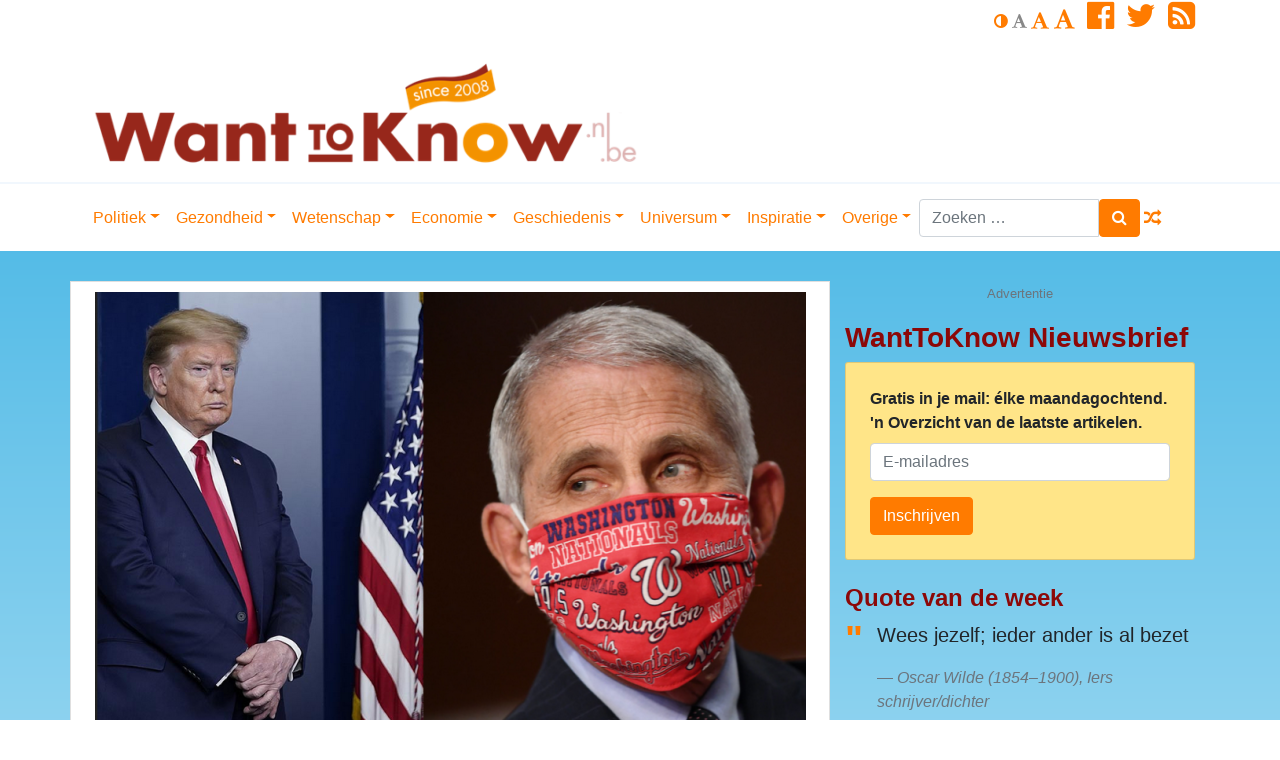

--- FILE ---
content_type: text/html; charset=utf-8
request_url: https://www.google.com/recaptcha/api2/anchor?ar=1&k=6LcFjIcUAAAAAEEvOSKvp6PxxQfJU7pQKTqlR9Je&co=aHR0cHM6Ly93d3cud2FudHRva25vdy5ubDo0NDM.&hl=en&v=PoyoqOPhxBO7pBk68S4YbpHZ&size=invisible&anchor-ms=20000&execute-ms=30000&cb=glfl7nxz2k0g
body_size: 48597
content:
<!DOCTYPE HTML><html dir="ltr" lang="en"><head><meta http-equiv="Content-Type" content="text/html; charset=UTF-8">
<meta http-equiv="X-UA-Compatible" content="IE=edge">
<title>reCAPTCHA</title>
<style type="text/css">
/* cyrillic-ext */
@font-face {
  font-family: 'Roboto';
  font-style: normal;
  font-weight: 400;
  font-stretch: 100%;
  src: url(//fonts.gstatic.com/s/roboto/v48/KFO7CnqEu92Fr1ME7kSn66aGLdTylUAMa3GUBHMdazTgWw.woff2) format('woff2');
  unicode-range: U+0460-052F, U+1C80-1C8A, U+20B4, U+2DE0-2DFF, U+A640-A69F, U+FE2E-FE2F;
}
/* cyrillic */
@font-face {
  font-family: 'Roboto';
  font-style: normal;
  font-weight: 400;
  font-stretch: 100%;
  src: url(//fonts.gstatic.com/s/roboto/v48/KFO7CnqEu92Fr1ME7kSn66aGLdTylUAMa3iUBHMdazTgWw.woff2) format('woff2');
  unicode-range: U+0301, U+0400-045F, U+0490-0491, U+04B0-04B1, U+2116;
}
/* greek-ext */
@font-face {
  font-family: 'Roboto';
  font-style: normal;
  font-weight: 400;
  font-stretch: 100%;
  src: url(//fonts.gstatic.com/s/roboto/v48/KFO7CnqEu92Fr1ME7kSn66aGLdTylUAMa3CUBHMdazTgWw.woff2) format('woff2');
  unicode-range: U+1F00-1FFF;
}
/* greek */
@font-face {
  font-family: 'Roboto';
  font-style: normal;
  font-weight: 400;
  font-stretch: 100%;
  src: url(//fonts.gstatic.com/s/roboto/v48/KFO7CnqEu92Fr1ME7kSn66aGLdTylUAMa3-UBHMdazTgWw.woff2) format('woff2');
  unicode-range: U+0370-0377, U+037A-037F, U+0384-038A, U+038C, U+038E-03A1, U+03A3-03FF;
}
/* math */
@font-face {
  font-family: 'Roboto';
  font-style: normal;
  font-weight: 400;
  font-stretch: 100%;
  src: url(//fonts.gstatic.com/s/roboto/v48/KFO7CnqEu92Fr1ME7kSn66aGLdTylUAMawCUBHMdazTgWw.woff2) format('woff2');
  unicode-range: U+0302-0303, U+0305, U+0307-0308, U+0310, U+0312, U+0315, U+031A, U+0326-0327, U+032C, U+032F-0330, U+0332-0333, U+0338, U+033A, U+0346, U+034D, U+0391-03A1, U+03A3-03A9, U+03B1-03C9, U+03D1, U+03D5-03D6, U+03F0-03F1, U+03F4-03F5, U+2016-2017, U+2034-2038, U+203C, U+2040, U+2043, U+2047, U+2050, U+2057, U+205F, U+2070-2071, U+2074-208E, U+2090-209C, U+20D0-20DC, U+20E1, U+20E5-20EF, U+2100-2112, U+2114-2115, U+2117-2121, U+2123-214F, U+2190, U+2192, U+2194-21AE, U+21B0-21E5, U+21F1-21F2, U+21F4-2211, U+2213-2214, U+2216-22FF, U+2308-230B, U+2310, U+2319, U+231C-2321, U+2336-237A, U+237C, U+2395, U+239B-23B7, U+23D0, U+23DC-23E1, U+2474-2475, U+25AF, U+25B3, U+25B7, U+25BD, U+25C1, U+25CA, U+25CC, U+25FB, U+266D-266F, U+27C0-27FF, U+2900-2AFF, U+2B0E-2B11, U+2B30-2B4C, U+2BFE, U+3030, U+FF5B, U+FF5D, U+1D400-1D7FF, U+1EE00-1EEFF;
}
/* symbols */
@font-face {
  font-family: 'Roboto';
  font-style: normal;
  font-weight: 400;
  font-stretch: 100%;
  src: url(//fonts.gstatic.com/s/roboto/v48/KFO7CnqEu92Fr1ME7kSn66aGLdTylUAMaxKUBHMdazTgWw.woff2) format('woff2');
  unicode-range: U+0001-000C, U+000E-001F, U+007F-009F, U+20DD-20E0, U+20E2-20E4, U+2150-218F, U+2190, U+2192, U+2194-2199, U+21AF, U+21E6-21F0, U+21F3, U+2218-2219, U+2299, U+22C4-22C6, U+2300-243F, U+2440-244A, U+2460-24FF, U+25A0-27BF, U+2800-28FF, U+2921-2922, U+2981, U+29BF, U+29EB, U+2B00-2BFF, U+4DC0-4DFF, U+FFF9-FFFB, U+10140-1018E, U+10190-1019C, U+101A0, U+101D0-101FD, U+102E0-102FB, U+10E60-10E7E, U+1D2C0-1D2D3, U+1D2E0-1D37F, U+1F000-1F0FF, U+1F100-1F1AD, U+1F1E6-1F1FF, U+1F30D-1F30F, U+1F315, U+1F31C, U+1F31E, U+1F320-1F32C, U+1F336, U+1F378, U+1F37D, U+1F382, U+1F393-1F39F, U+1F3A7-1F3A8, U+1F3AC-1F3AF, U+1F3C2, U+1F3C4-1F3C6, U+1F3CA-1F3CE, U+1F3D4-1F3E0, U+1F3ED, U+1F3F1-1F3F3, U+1F3F5-1F3F7, U+1F408, U+1F415, U+1F41F, U+1F426, U+1F43F, U+1F441-1F442, U+1F444, U+1F446-1F449, U+1F44C-1F44E, U+1F453, U+1F46A, U+1F47D, U+1F4A3, U+1F4B0, U+1F4B3, U+1F4B9, U+1F4BB, U+1F4BF, U+1F4C8-1F4CB, U+1F4D6, U+1F4DA, U+1F4DF, U+1F4E3-1F4E6, U+1F4EA-1F4ED, U+1F4F7, U+1F4F9-1F4FB, U+1F4FD-1F4FE, U+1F503, U+1F507-1F50B, U+1F50D, U+1F512-1F513, U+1F53E-1F54A, U+1F54F-1F5FA, U+1F610, U+1F650-1F67F, U+1F687, U+1F68D, U+1F691, U+1F694, U+1F698, U+1F6AD, U+1F6B2, U+1F6B9-1F6BA, U+1F6BC, U+1F6C6-1F6CF, U+1F6D3-1F6D7, U+1F6E0-1F6EA, U+1F6F0-1F6F3, U+1F6F7-1F6FC, U+1F700-1F7FF, U+1F800-1F80B, U+1F810-1F847, U+1F850-1F859, U+1F860-1F887, U+1F890-1F8AD, U+1F8B0-1F8BB, U+1F8C0-1F8C1, U+1F900-1F90B, U+1F93B, U+1F946, U+1F984, U+1F996, U+1F9E9, U+1FA00-1FA6F, U+1FA70-1FA7C, U+1FA80-1FA89, U+1FA8F-1FAC6, U+1FACE-1FADC, U+1FADF-1FAE9, U+1FAF0-1FAF8, U+1FB00-1FBFF;
}
/* vietnamese */
@font-face {
  font-family: 'Roboto';
  font-style: normal;
  font-weight: 400;
  font-stretch: 100%;
  src: url(//fonts.gstatic.com/s/roboto/v48/KFO7CnqEu92Fr1ME7kSn66aGLdTylUAMa3OUBHMdazTgWw.woff2) format('woff2');
  unicode-range: U+0102-0103, U+0110-0111, U+0128-0129, U+0168-0169, U+01A0-01A1, U+01AF-01B0, U+0300-0301, U+0303-0304, U+0308-0309, U+0323, U+0329, U+1EA0-1EF9, U+20AB;
}
/* latin-ext */
@font-face {
  font-family: 'Roboto';
  font-style: normal;
  font-weight: 400;
  font-stretch: 100%;
  src: url(//fonts.gstatic.com/s/roboto/v48/KFO7CnqEu92Fr1ME7kSn66aGLdTylUAMa3KUBHMdazTgWw.woff2) format('woff2');
  unicode-range: U+0100-02BA, U+02BD-02C5, U+02C7-02CC, U+02CE-02D7, U+02DD-02FF, U+0304, U+0308, U+0329, U+1D00-1DBF, U+1E00-1E9F, U+1EF2-1EFF, U+2020, U+20A0-20AB, U+20AD-20C0, U+2113, U+2C60-2C7F, U+A720-A7FF;
}
/* latin */
@font-face {
  font-family: 'Roboto';
  font-style: normal;
  font-weight: 400;
  font-stretch: 100%;
  src: url(//fonts.gstatic.com/s/roboto/v48/KFO7CnqEu92Fr1ME7kSn66aGLdTylUAMa3yUBHMdazQ.woff2) format('woff2');
  unicode-range: U+0000-00FF, U+0131, U+0152-0153, U+02BB-02BC, U+02C6, U+02DA, U+02DC, U+0304, U+0308, U+0329, U+2000-206F, U+20AC, U+2122, U+2191, U+2193, U+2212, U+2215, U+FEFF, U+FFFD;
}
/* cyrillic-ext */
@font-face {
  font-family: 'Roboto';
  font-style: normal;
  font-weight: 500;
  font-stretch: 100%;
  src: url(//fonts.gstatic.com/s/roboto/v48/KFO7CnqEu92Fr1ME7kSn66aGLdTylUAMa3GUBHMdazTgWw.woff2) format('woff2');
  unicode-range: U+0460-052F, U+1C80-1C8A, U+20B4, U+2DE0-2DFF, U+A640-A69F, U+FE2E-FE2F;
}
/* cyrillic */
@font-face {
  font-family: 'Roboto';
  font-style: normal;
  font-weight: 500;
  font-stretch: 100%;
  src: url(//fonts.gstatic.com/s/roboto/v48/KFO7CnqEu92Fr1ME7kSn66aGLdTylUAMa3iUBHMdazTgWw.woff2) format('woff2');
  unicode-range: U+0301, U+0400-045F, U+0490-0491, U+04B0-04B1, U+2116;
}
/* greek-ext */
@font-face {
  font-family: 'Roboto';
  font-style: normal;
  font-weight: 500;
  font-stretch: 100%;
  src: url(//fonts.gstatic.com/s/roboto/v48/KFO7CnqEu92Fr1ME7kSn66aGLdTylUAMa3CUBHMdazTgWw.woff2) format('woff2');
  unicode-range: U+1F00-1FFF;
}
/* greek */
@font-face {
  font-family: 'Roboto';
  font-style: normal;
  font-weight: 500;
  font-stretch: 100%;
  src: url(//fonts.gstatic.com/s/roboto/v48/KFO7CnqEu92Fr1ME7kSn66aGLdTylUAMa3-UBHMdazTgWw.woff2) format('woff2');
  unicode-range: U+0370-0377, U+037A-037F, U+0384-038A, U+038C, U+038E-03A1, U+03A3-03FF;
}
/* math */
@font-face {
  font-family: 'Roboto';
  font-style: normal;
  font-weight: 500;
  font-stretch: 100%;
  src: url(//fonts.gstatic.com/s/roboto/v48/KFO7CnqEu92Fr1ME7kSn66aGLdTylUAMawCUBHMdazTgWw.woff2) format('woff2');
  unicode-range: U+0302-0303, U+0305, U+0307-0308, U+0310, U+0312, U+0315, U+031A, U+0326-0327, U+032C, U+032F-0330, U+0332-0333, U+0338, U+033A, U+0346, U+034D, U+0391-03A1, U+03A3-03A9, U+03B1-03C9, U+03D1, U+03D5-03D6, U+03F0-03F1, U+03F4-03F5, U+2016-2017, U+2034-2038, U+203C, U+2040, U+2043, U+2047, U+2050, U+2057, U+205F, U+2070-2071, U+2074-208E, U+2090-209C, U+20D0-20DC, U+20E1, U+20E5-20EF, U+2100-2112, U+2114-2115, U+2117-2121, U+2123-214F, U+2190, U+2192, U+2194-21AE, U+21B0-21E5, U+21F1-21F2, U+21F4-2211, U+2213-2214, U+2216-22FF, U+2308-230B, U+2310, U+2319, U+231C-2321, U+2336-237A, U+237C, U+2395, U+239B-23B7, U+23D0, U+23DC-23E1, U+2474-2475, U+25AF, U+25B3, U+25B7, U+25BD, U+25C1, U+25CA, U+25CC, U+25FB, U+266D-266F, U+27C0-27FF, U+2900-2AFF, U+2B0E-2B11, U+2B30-2B4C, U+2BFE, U+3030, U+FF5B, U+FF5D, U+1D400-1D7FF, U+1EE00-1EEFF;
}
/* symbols */
@font-face {
  font-family: 'Roboto';
  font-style: normal;
  font-weight: 500;
  font-stretch: 100%;
  src: url(//fonts.gstatic.com/s/roboto/v48/KFO7CnqEu92Fr1ME7kSn66aGLdTylUAMaxKUBHMdazTgWw.woff2) format('woff2');
  unicode-range: U+0001-000C, U+000E-001F, U+007F-009F, U+20DD-20E0, U+20E2-20E4, U+2150-218F, U+2190, U+2192, U+2194-2199, U+21AF, U+21E6-21F0, U+21F3, U+2218-2219, U+2299, U+22C4-22C6, U+2300-243F, U+2440-244A, U+2460-24FF, U+25A0-27BF, U+2800-28FF, U+2921-2922, U+2981, U+29BF, U+29EB, U+2B00-2BFF, U+4DC0-4DFF, U+FFF9-FFFB, U+10140-1018E, U+10190-1019C, U+101A0, U+101D0-101FD, U+102E0-102FB, U+10E60-10E7E, U+1D2C0-1D2D3, U+1D2E0-1D37F, U+1F000-1F0FF, U+1F100-1F1AD, U+1F1E6-1F1FF, U+1F30D-1F30F, U+1F315, U+1F31C, U+1F31E, U+1F320-1F32C, U+1F336, U+1F378, U+1F37D, U+1F382, U+1F393-1F39F, U+1F3A7-1F3A8, U+1F3AC-1F3AF, U+1F3C2, U+1F3C4-1F3C6, U+1F3CA-1F3CE, U+1F3D4-1F3E0, U+1F3ED, U+1F3F1-1F3F3, U+1F3F5-1F3F7, U+1F408, U+1F415, U+1F41F, U+1F426, U+1F43F, U+1F441-1F442, U+1F444, U+1F446-1F449, U+1F44C-1F44E, U+1F453, U+1F46A, U+1F47D, U+1F4A3, U+1F4B0, U+1F4B3, U+1F4B9, U+1F4BB, U+1F4BF, U+1F4C8-1F4CB, U+1F4D6, U+1F4DA, U+1F4DF, U+1F4E3-1F4E6, U+1F4EA-1F4ED, U+1F4F7, U+1F4F9-1F4FB, U+1F4FD-1F4FE, U+1F503, U+1F507-1F50B, U+1F50D, U+1F512-1F513, U+1F53E-1F54A, U+1F54F-1F5FA, U+1F610, U+1F650-1F67F, U+1F687, U+1F68D, U+1F691, U+1F694, U+1F698, U+1F6AD, U+1F6B2, U+1F6B9-1F6BA, U+1F6BC, U+1F6C6-1F6CF, U+1F6D3-1F6D7, U+1F6E0-1F6EA, U+1F6F0-1F6F3, U+1F6F7-1F6FC, U+1F700-1F7FF, U+1F800-1F80B, U+1F810-1F847, U+1F850-1F859, U+1F860-1F887, U+1F890-1F8AD, U+1F8B0-1F8BB, U+1F8C0-1F8C1, U+1F900-1F90B, U+1F93B, U+1F946, U+1F984, U+1F996, U+1F9E9, U+1FA00-1FA6F, U+1FA70-1FA7C, U+1FA80-1FA89, U+1FA8F-1FAC6, U+1FACE-1FADC, U+1FADF-1FAE9, U+1FAF0-1FAF8, U+1FB00-1FBFF;
}
/* vietnamese */
@font-face {
  font-family: 'Roboto';
  font-style: normal;
  font-weight: 500;
  font-stretch: 100%;
  src: url(//fonts.gstatic.com/s/roboto/v48/KFO7CnqEu92Fr1ME7kSn66aGLdTylUAMa3OUBHMdazTgWw.woff2) format('woff2');
  unicode-range: U+0102-0103, U+0110-0111, U+0128-0129, U+0168-0169, U+01A0-01A1, U+01AF-01B0, U+0300-0301, U+0303-0304, U+0308-0309, U+0323, U+0329, U+1EA0-1EF9, U+20AB;
}
/* latin-ext */
@font-face {
  font-family: 'Roboto';
  font-style: normal;
  font-weight: 500;
  font-stretch: 100%;
  src: url(//fonts.gstatic.com/s/roboto/v48/KFO7CnqEu92Fr1ME7kSn66aGLdTylUAMa3KUBHMdazTgWw.woff2) format('woff2');
  unicode-range: U+0100-02BA, U+02BD-02C5, U+02C7-02CC, U+02CE-02D7, U+02DD-02FF, U+0304, U+0308, U+0329, U+1D00-1DBF, U+1E00-1E9F, U+1EF2-1EFF, U+2020, U+20A0-20AB, U+20AD-20C0, U+2113, U+2C60-2C7F, U+A720-A7FF;
}
/* latin */
@font-face {
  font-family: 'Roboto';
  font-style: normal;
  font-weight: 500;
  font-stretch: 100%;
  src: url(//fonts.gstatic.com/s/roboto/v48/KFO7CnqEu92Fr1ME7kSn66aGLdTylUAMa3yUBHMdazQ.woff2) format('woff2');
  unicode-range: U+0000-00FF, U+0131, U+0152-0153, U+02BB-02BC, U+02C6, U+02DA, U+02DC, U+0304, U+0308, U+0329, U+2000-206F, U+20AC, U+2122, U+2191, U+2193, U+2212, U+2215, U+FEFF, U+FFFD;
}
/* cyrillic-ext */
@font-face {
  font-family: 'Roboto';
  font-style: normal;
  font-weight: 900;
  font-stretch: 100%;
  src: url(//fonts.gstatic.com/s/roboto/v48/KFO7CnqEu92Fr1ME7kSn66aGLdTylUAMa3GUBHMdazTgWw.woff2) format('woff2');
  unicode-range: U+0460-052F, U+1C80-1C8A, U+20B4, U+2DE0-2DFF, U+A640-A69F, U+FE2E-FE2F;
}
/* cyrillic */
@font-face {
  font-family: 'Roboto';
  font-style: normal;
  font-weight: 900;
  font-stretch: 100%;
  src: url(//fonts.gstatic.com/s/roboto/v48/KFO7CnqEu92Fr1ME7kSn66aGLdTylUAMa3iUBHMdazTgWw.woff2) format('woff2');
  unicode-range: U+0301, U+0400-045F, U+0490-0491, U+04B0-04B1, U+2116;
}
/* greek-ext */
@font-face {
  font-family: 'Roboto';
  font-style: normal;
  font-weight: 900;
  font-stretch: 100%;
  src: url(//fonts.gstatic.com/s/roboto/v48/KFO7CnqEu92Fr1ME7kSn66aGLdTylUAMa3CUBHMdazTgWw.woff2) format('woff2');
  unicode-range: U+1F00-1FFF;
}
/* greek */
@font-face {
  font-family: 'Roboto';
  font-style: normal;
  font-weight: 900;
  font-stretch: 100%;
  src: url(//fonts.gstatic.com/s/roboto/v48/KFO7CnqEu92Fr1ME7kSn66aGLdTylUAMa3-UBHMdazTgWw.woff2) format('woff2');
  unicode-range: U+0370-0377, U+037A-037F, U+0384-038A, U+038C, U+038E-03A1, U+03A3-03FF;
}
/* math */
@font-face {
  font-family: 'Roboto';
  font-style: normal;
  font-weight: 900;
  font-stretch: 100%;
  src: url(//fonts.gstatic.com/s/roboto/v48/KFO7CnqEu92Fr1ME7kSn66aGLdTylUAMawCUBHMdazTgWw.woff2) format('woff2');
  unicode-range: U+0302-0303, U+0305, U+0307-0308, U+0310, U+0312, U+0315, U+031A, U+0326-0327, U+032C, U+032F-0330, U+0332-0333, U+0338, U+033A, U+0346, U+034D, U+0391-03A1, U+03A3-03A9, U+03B1-03C9, U+03D1, U+03D5-03D6, U+03F0-03F1, U+03F4-03F5, U+2016-2017, U+2034-2038, U+203C, U+2040, U+2043, U+2047, U+2050, U+2057, U+205F, U+2070-2071, U+2074-208E, U+2090-209C, U+20D0-20DC, U+20E1, U+20E5-20EF, U+2100-2112, U+2114-2115, U+2117-2121, U+2123-214F, U+2190, U+2192, U+2194-21AE, U+21B0-21E5, U+21F1-21F2, U+21F4-2211, U+2213-2214, U+2216-22FF, U+2308-230B, U+2310, U+2319, U+231C-2321, U+2336-237A, U+237C, U+2395, U+239B-23B7, U+23D0, U+23DC-23E1, U+2474-2475, U+25AF, U+25B3, U+25B7, U+25BD, U+25C1, U+25CA, U+25CC, U+25FB, U+266D-266F, U+27C0-27FF, U+2900-2AFF, U+2B0E-2B11, U+2B30-2B4C, U+2BFE, U+3030, U+FF5B, U+FF5D, U+1D400-1D7FF, U+1EE00-1EEFF;
}
/* symbols */
@font-face {
  font-family: 'Roboto';
  font-style: normal;
  font-weight: 900;
  font-stretch: 100%;
  src: url(//fonts.gstatic.com/s/roboto/v48/KFO7CnqEu92Fr1ME7kSn66aGLdTylUAMaxKUBHMdazTgWw.woff2) format('woff2');
  unicode-range: U+0001-000C, U+000E-001F, U+007F-009F, U+20DD-20E0, U+20E2-20E4, U+2150-218F, U+2190, U+2192, U+2194-2199, U+21AF, U+21E6-21F0, U+21F3, U+2218-2219, U+2299, U+22C4-22C6, U+2300-243F, U+2440-244A, U+2460-24FF, U+25A0-27BF, U+2800-28FF, U+2921-2922, U+2981, U+29BF, U+29EB, U+2B00-2BFF, U+4DC0-4DFF, U+FFF9-FFFB, U+10140-1018E, U+10190-1019C, U+101A0, U+101D0-101FD, U+102E0-102FB, U+10E60-10E7E, U+1D2C0-1D2D3, U+1D2E0-1D37F, U+1F000-1F0FF, U+1F100-1F1AD, U+1F1E6-1F1FF, U+1F30D-1F30F, U+1F315, U+1F31C, U+1F31E, U+1F320-1F32C, U+1F336, U+1F378, U+1F37D, U+1F382, U+1F393-1F39F, U+1F3A7-1F3A8, U+1F3AC-1F3AF, U+1F3C2, U+1F3C4-1F3C6, U+1F3CA-1F3CE, U+1F3D4-1F3E0, U+1F3ED, U+1F3F1-1F3F3, U+1F3F5-1F3F7, U+1F408, U+1F415, U+1F41F, U+1F426, U+1F43F, U+1F441-1F442, U+1F444, U+1F446-1F449, U+1F44C-1F44E, U+1F453, U+1F46A, U+1F47D, U+1F4A3, U+1F4B0, U+1F4B3, U+1F4B9, U+1F4BB, U+1F4BF, U+1F4C8-1F4CB, U+1F4D6, U+1F4DA, U+1F4DF, U+1F4E3-1F4E6, U+1F4EA-1F4ED, U+1F4F7, U+1F4F9-1F4FB, U+1F4FD-1F4FE, U+1F503, U+1F507-1F50B, U+1F50D, U+1F512-1F513, U+1F53E-1F54A, U+1F54F-1F5FA, U+1F610, U+1F650-1F67F, U+1F687, U+1F68D, U+1F691, U+1F694, U+1F698, U+1F6AD, U+1F6B2, U+1F6B9-1F6BA, U+1F6BC, U+1F6C6-1F6CF, U+1F6D3-1F6D7, U+1F6E0-1F6EA, U+1F6F0-1F6F3, U+1F6F7-1F6FC, U+1F700-1F7FF, U+1F800-1F80B, U+1F810-1F847, U+1F850-1F859, U+1F860-1F887, U+1F890-1F8AD, U+1F8B0-1F8BB, U+1F8C0-1F8C1, U+1F900-1F90B, U+1F93B, U+1F946, U+1F984, U+1F996, U+1F9E9, U+1FA00-1FA6F, U+1FA70-1FA7C, U+1FA80-1FA89, U+1FA8F-1FAC6, U+1FACE-1FADC, U+1FADF-1FAE9, U+1FAF0-1FAF8, U+1FB00-1FBFF;
}
/* vietnamese */
@font-face {
  font-family: 'Roboto';
  font-style: normal;
  font-weight: 900;
  font-stretch: 100%;
  src: url(//fonts.gstatic.com/s/roboto/v48/KFO7CnqEu92Fr1ME7kSn66aGLdTylUAMa3OUBHMdazTgWw.woff2) format('woff2');
  unicode-range: U+0102-0103, U+0110-0111, U+0128-0129, U+0168-0169, U+01A0-01A1, U+01AF-01B0, U+0300-0301, U+0303-0304, U+0308-0309, U+0323, U+0329, U+1EA0-1EF9, U+20AB;
}
/* latin-ext */
@font-face {
  font-family: 'Roboto';
  font-style: normal;
  font-weight: 900;
  font-stretch: 100%;
  src: url(//fonts.gstatic.com/s/roboto/v48/KFO7CnqEu92Fr1ME7kSn66aGLdTylUAMa3KUBHMdazTgWw.woff2) format('woff2');
  unicode-range: U+0100-02BA, U+02BD-02C5, U+02C7-02CC, U+02CE-02D7, U+02DD-02FF, U+0304, U+0308, U+0329, U+1D00-1DBF, U+1E00-1E9F, U+1EF2-1EFF, U+2020, U+20A0-20AB, U+20AD-20C0, U+2113, U+2C60-2C7F, U+A720-A7FF;
}
/* latin */
@font-face {
  font-family: 'Roboto';
  font-style: normal;
  font-weight: 900;
  font-stretch: 100%;
  src: url(//fonts.gstatic.com/s/roboto/v48/KFO7CnqEu92Fr1ME7kSn66aGLdTylUAMa3yUBHMdazQ.woff2) format('woff2');
  unicode-range: U+0000-00FF, U+0131, U+0152-0153, U+02BB-02BC, U+02C6, U+02DA, U+02DC, U+0304, U+0308, U+0329, U+2000-206F, U+20AC, U+2122, U+2191, U+2193, U+2212, U+2215, U+FEFF, U+FFFD;
}

</style>
<link rel="stylesheet" type="text/css" href="https://www.gstatic.com/recaptcha/releases/PoyoqOPhxBO7pBk68S4YbpHZ/styles__ltr.css">
<script nonce="OcKzjJLC_3TU0x4VgQxhow" type="text/javascript">window['__recaptcha_api'] = 'https://www.google.com/recaptcha/api2/';</script>
<script type="text/javascript" src="https://www.gstatic.com/recaptcha/releases/PoyoqOPhxBO7pBk68S4YbpHZ/recaptcha__en.js" nonce="OcKzjJLC_3TU0x4VgQxhow">
      
    </script></head>
<body><div id="rc-anchor-alert" class="rc-anchor-alert"></div>
<input type="hidden" id="recaptcha-token" value="[base64]">
<script type="text/javascript" nonce="OcKzjJLC_3TU0x4VgQxhow">
      recaptcha.anchor.Main.init("[\x22ainput\x22,[\x22bgdata\x22,\x22\x22,\[base64]/[base64]/MjU1Ong/[base64]/[base64]/[base64]/[base64]/[base64]/[base64]/[base64]/[base64]/[base64]/[base64]/[base64]/[base64]/[base64]/[base64]/[base64]\\u003d\x22,\[base64]\x22,\x22wq3Cg8KHH29cehnCssKDwrZTw43CuMOYdMOdRsK0w4TCqgBZO1TDlzgawoYhw4LDnsOgYipxwrrCjVdhw5/ChcO+H8Okc8KbVDVJw67DgwTCk0fCsk5wR8K6w5B8ZyEfwqVMbiXCoBMaVsKlwrLCvz95w5PCkAfClcOZwrjDtzfDo8KnAcKbw6vCswnDnMOKwpzCt0LCoS9TwrohwpcbBEvCs8Obw5nDpMOjbsOmACHCrMO8eTQNw6AeTjjDqx/CkV05DMOqSWDDslLCgsKwwo3ClsKVTXYzwpXDocK8wowww6Atw7nDkSzCpsKsw6hNw5Vtw6dqwoZ+HcKPCUTDssOswrLDtsOLOsKdw7DDrW8SfMOdc2/Dr0x2R8KJHMOdw6ZUbmJLwocXwq7Cj8OqSlXDrMKSBcOWHMOIw73CkzJ/ZMKlwqpiKXPCtDfCnyDDrcKVwqF+Gm7CgcKKwqzDviF1YsOSw5HDgMKFSFPDscORwr4EMHF1w5YGw7HDicO2CcOWw5zClMKTw4MWw5ZvwqUAw4DDvcK3RcOpbETCm8KUVFQtEErCoChKfTnCpMKsYsOpwqwow7trw5x8w7fCtcKdwqhew6/[base64]/[base64]/[base64]/CgMKyNcKJTRnCisOFJEXDr35XB8K7wofCt8OpYcK0QcODwr3CgkfDjzrDjSzCnlHCrsOXGBw2w6dUw6TDmcK6C1/DgkbDiztyw4fCmMK4CsK1wqUEw6N/[base64]/Dh8KawoHCqcOfF8ODE13DrysRw6deN8OOw6sUwrVQUsODGAXCrcKRYMKnw4zDpMK9fh8WEMKnw7TDgHBXwqTCiF3CpMOTPcOfJyjDhB7DixTCrsOgCE3DqAwzwpF9HBpLJcOZw4BnA8K+w4/CuW7CjlPDlsKqw6XDmghzw4zDgi94KsOGwoPDqTfCiCxxw4rCiWYswqLCmcK0bcOVdMKww4/ClEVARCTDqlp3wqZPXSXCnxwywozCiMKvJj5uwqV/[base64]/Di8KdfhVtw5PCiBDCtcOdwqLDhVTCrwgdJ2vDvAYZIMKbwrvChTvDucOENQLCjDFmCWl6ecKOTkfCusOTwq1Ewq0Ow51/NcKPwoDDr8ODwoTDum7Cl20HDsKCfsOTGXfCo8OFRQ0NUsOfdk9yQBLDpsOdwpXDr1/DrcKnw4ciw6UywogLwpk9Y3bCisOzKsKyKcOWPMKYXsKXwrUIw5x8Whk7Y2caw7rDoW3DomVDwqfCg8OqTi8DJyLDvsKVOylAN8KhAGTCtsOHO18VwrRLworChcOjTHLDmALDl8OBw7fCp8O8Nz/CuXnDl2DCoMOBEn/DlDsFfUvCiBJPw4HDgMObAArCvhZ7w7/[base64]/XUrDukjDth0sw4vDpMOeezbCnTtbYT/CmXUcw7l8TMOhImPCrATDsMKBCUE3NQfCthYGw4M9WnYGwqxxwo8SRk7DmMObwr3CoXg5NcKGOcK/bcOkVV81LsKuMMOQwpMjw4TDsBVhHirDpgYVA8KIfV18LgA9BDULHTbCskjDiEjCigoawp0rw69tG8KxD0kqG8Kww63CuMOIw5HCrEplw7oAYMK+eMOfbkzChFR8w61RN3XDkwfCgMO/w4HCiEwoQDzDnRZQf8OdwpB0MDd+amJOTkNkGE/Ck0zCp8KtDjzDrg3CmxrCo17DtxDDmArCvjTDmMOLL8KaBVHDr8OFWEMeHx15SzPCnWU2bQtJT8Knw5fDh8OhX8OMSsOiG8KlUigBU1tbw6zDhMKzNkk+wo/Co1vCpcODw6zDt1rCp2cbw5BnwogOAcKUwrLDlF0CwozCg0TCn8KLKcOow68XOsK2EAZtCMKsw4ZFwq/DizvCnMOIw7vDqcK2wrJZw6XCj0/DvcOhKcO2w7rCkcOZw4fCpGHCmgBhb2jDqiMKw7FLwqPChyjCjcK5w4TDhygxEMKAw5PDqcKlAcO6wpcgw5bDtMOFw6/Di8Oew7bDmMOrHCANShIBw51vCcKgAMKqRi56T2Jww4zDsMKNwolhwoDCqxQjwqNFwrrCuj3DlSp6w5HCmgXCpsKHBydPLUfCjMKjKsKiw7QbXcKMwpXClTvCvcKCGMOsPj3DtQkKw4rChy/[base64]/DuxhQwqpPLw7DjMKOwrwsw7jDqkPDjmF+NgUhJ8OtQDMbw6lrFcO1w4h7wr5ucRsjw64lw6jDpcOmH8O1w6vCoivDpkkASV3Di8KEKykDw7vCrj3CkcOQw4ZSTSHDn8KvAmPCisOoOlEicMKUTMO/w6x7X3nDgsOHw5rDuQPChcOzbsKma8O/[base64]/[base64]/[base64]/CpsOOw57Drx4CfkHCqMK6wrDDvW4nwqXDjMOCwrYEwqfDusKQwrjCjcKOFhIawqTDhWzDqAhkwobCgMKYwo4qGsKYw44MJMKAwrcZEcKGwr/CssK2XcOSIMKGw7/CrUTDmcKdw5Q1TcOnMcK7bMO4wqrCq8KXU8KxXS7DkWcHw7JnwqHDvsO3AsK9PcK5OcOITXIHVS/[base64]/[base64]/[base64]/EAfDlsOjwoAaTcKhwpYHT25kwrtlw7gaQcOqYzzDoE0wasOEBA9KcsK8wrA6w6PDrsOkDTDDlQrDsBLCn8ObYA3CosOYwrjCoyDCjsKwwobDqUhHw6DChcO7PwFUwrIqw4Y4DRfDunR+F8OgwpNqwr/Doi1Awq1EVcOkE8KywpbCqcOCwrjDvXh/wrVZwqjDk8OswpjDn3DDm8OpFsKxwoLCnC1KBU4yDAHCuMKqwoBjw4NmwrZ/[base64]/DlG4tw47Cr8K4N8Kew59SC8OhWixSFhFLwqdvwrRRO8OidgbDtR8SLcOlwqzDtMKww6I+XSXDmMOobUNNNMKtwrnCs8Knw5zDh8OHwoXDpsOAw7rCm3BcbsKrw4s2ej4Nw5/DqB/Cp8O3w6fDpsOpZsOowr/CrsKTworCjERGwrAwa8OZwqUlw7F5wojCr8KiHBrDlGfCsCtRw4VXEcOVwpPDj8K/fcO+w5jCk8KQw5B2EDTCkMKvwpTCqcKNWH/[base64]/DnMKiVUYMLi0Zw5MuOsOjwqbCt8OYw7x3bcK5w4cvfcORwr8ObsOdDWvCnMO2QjDCqMOsN30gL8Opw5FGUj9NAX3Cj8OqblIgMCDDm20Qw53CtylUwrLCozLDujt5w5XCrcKmYR/ClsK3TcKqw70vf8Osw6Mlw5NZwp3CrsOhwqYQOjLDpMOIJk87wrDDrVRMPcKQCT/DpRIOJmHCp8KzSVjDtMOJw4BgwofCmMKuEsOQaSXDscOuLEtzP21CdMOiB1AOw79VA8Otw57Ch2BiMmrCkgTCozc1VcKkw7sIelAfMRzCisOqwq87AsKXUsOjSxRQw4h8wr/CsyrCvcKWw7/DlcKBw5fDoxYdwpzCm2YYwqXDrcKFbMKKw47CvcK+YmbDq8KaUsKdHMKAw7ZjO8KxY2LDlsKYVAXDgcO8wo/DqcOjNsK8wo3Do0/CusOoXMKkw78PBjjCn8OgZsOkwqRVwqVpw40ZGMKoXUF2wo9Sw4kHD8KUw6zDpEQiZsOQaiYawpnDgsOiwrMBw70lw4A/wqjDp8KPZcO5HsOTwoJrwp/CoFPCscO+OG5SdMOBHsOjDUlwCGvCjsO8AcO/w7QTZMODwoNfw4Z3wqIyOMOWwoLCksKqwrFSJcOXe8KtREnCnsKjwrXDtMKiwpPCmn9CAMOiwpzCtXA2w5TDucOEA8O/w4bCq8OPRkNww6fCkzcTw7zDk8OtVEFLYsOhUmPDosOewpHCizFRMcKXUEnDusKzeDEKQcK8QUNMw4rCiWsSwpxHM3XDicKWwrnDpMOPw4jCpMOlfsO5w4/CrcK0bsOyw6DDi8KiwqbDs2A6EsOqwq/DvcODw6AIMSpaM8O/[base64]/Dk8O4wqNRw4bDskoDw4UsE8KlfcOSNMKZwpzCvMKCFhbCqWEVw5gbw74Uwr4ww7hFOcOvw4bClx5oMcKwNETDnMKmElHDj3N4QUbDji3DuHbCrcKVwrwyw7dzODDCqQsKw7rDncKrwrp7O8KRaz/[base64]/FcOGRMOxwo1Hw5ENw7jDq8KFwqjCmCzCscKywotMw7/DrmfDtWpBOzkqOTrCv8KBwpEiDMO+woVfw7QHwp4mfsKdw6/Cu8K2Mm9tP8KQw4lZw6jClnseHsOgGT3CvcOCa8Kfc8O5wolUw44IAcO5IcKITsONw53Dr8KHw7HCrMOSJjnCoMOmwroww6TDggpbwp1fw6jDhgdew47CviBaw5/DkcKDalc9IsKQwrF2EFPDr3fDrcKHwqUdwqrCuVnDjsOLw54Nfw0iwrE+w4zCosKfZ8KgwozDisK8w7o7w5nDncKEwoQPD8KNwp8Rw5HCpyYOVykHw4rCllp+w7XCq8KbNMOMwoxmGcOaNsOOwpUBwqDDlsOswq7DhzzDqB7DsQTChw/Ch8Onc03Dr8Oow7BDRmnDqR/[base64]/[base64]/DvHtnHsKGw6fCtcO+Q3fDt8O1UMOGw5vDk8K0esOdVMOSw5nDqH0ew78RwrbDvVFUUcKdeh5mw6jCkC3DusKUYMO7eMK8w7TDmcOqF8Kiwr3DhcK0wolJZBADwqXCpMOtw7J8YcOcKcKPwpdfScKQwrFIw6/Do8Ouf8OIwq7DrcK/CkjDhwHDiMK/w6fCvcKwZFR6LMKMfsOrwrQKwrA/F20EDBJUwo7Ch0nCkcK4eRPDq2PChWkQESHDoSkrHsKQQMO2B0XCkW7DpMOiwodZwroRJiPCpcO3w6gzBz7ChFHDqWhXAcOow4fDuRxAwr3CpcOXOVIZw77Cr8OdZW/CpXApw5laacKqXMKAw5DDskPDrcKgwo7DusKjw7hUUsOVw5TCmCoqw5vDr8ObeCXCvzIwTi7CvAPCqsOGw4o3DR7DpjPDlMKcwrJGwovCiXHCkAcDwr7CunzCkMOPEXwQGHHClQDDmMOjwqHCpsKzd33CjnnDgsOGVMOgw4DCly9Nw4sLYsKIahJ9ccOjw44Bwq/DjzwGacKWCB9Ww4bCrcKUwoTDscKPwrjCosKzw6oZE8Kyw5F8wr/CqcKBB0AMw63DocKdwqLDusOmS8KPw6AzJk9gw5kUwqoPDW98w6QSAMKNwoYLCgTCujx9UEjCnsKGw4/DsMO/w4FPKUrCvBPDqT7DlMOCHCDCkB3DpMO6w5Rdwq/Do8KKRMK8w7U8HxBfwrPDjMKaWDc6BMO8L8OjAE/[base64]/[base64]/MsOOw5RsIVLCoW1hTsONwpnDnMKOw4vCpCApwqB5CxLDqRPCmkbDhcO0Ti4fw5vDkMOVw4/Dp8K/wpXCo8OnIxHCpcKrw73DhXktwpnCg37CgMOSYMOEw6DCrsKTJDfDrVDCj8KEIsKOwr3Cnj1ww53CvcOYw6koCsKBPRzClsKQSgBzwpvCqUV2W8KUw4RDWcKaw6RKwrVLw48Awp4vb8Ktw4/[base64]/ChcK9Pw0ww5zCswrChiZAwrIMwoHCkWI4PSlDwpPDg8OrDMK9UWTCq2vCicK/[base64]/CiU/CqGHCp1s/wpjCoHNSw51OGWLCn3fCqsOeEcOFcTAMXsKVb8KsAG/DuUzCv8KNVEnDqsOrwr7DvgENcMK9TsKpw55wJMOqwq3Cix8Tw4PCh8KEEBjDqQ7Cm8OUw43DjC7Ck04udcKyLC7DoVXCmMOzw6svTcKHTRsUY8KDw5DDhB/Dn8ODXMO/w5TDsMKAwrUkXCjDs3TDvCUvw6ZwwpjDtcKNw5LCk8KLw5DDqCZxHMKKYWwAYFzDu1gCwp7Cv3fDtEnCmcOUwqRww6MkNcOFcsOmWMKxwqlGQxTDmMOww4tJXsKkWR/Cr8K4wo/DlsOTehjCkAEGSsKFw6nCglzCvmrCpTrCt8Oda8Oaw5NlJsOnXjY2CMKTw43Di8KOwrpodXnCgMOMw6DCvGbDlw7DgEZlCMO/UcKHwqPCucORwobDlyPDr8KGfMKkDU7DhsK7woVLa2TDhwLDgsOLZgdYw6ROw4F5w4dPw4jClcOkfMO1w4/Dj8O2Wz4cwo0DwqIwQ8OXK3FAw5R0w6XCoMOoVFZbI8Onwq7Cs8OLwoTDnR4rJMKYEsKndRk7EkfCiVBcw5nCtsO/wrXCpMK8w47DvcKewqopwrbDjioow7J5TEVCacOwwpbDkmbDglvCnAVpwrPCh8OBX27CmAhdL0nCmkfClXQgwr4zw6LCh8OXwp7Du3HDgMOdw6nCmsOTwoRpc8OjXsOdOhJYDlA8GsK1w7d2wrF8wqQwwr8owrBvwq92w6/DvcKBMglnw4JcZzXDq8KpQ8KMw7nDrcKjMcOjDh/DqRfCt8KXRSzCpcK8w6PCl8OuUMOea8KpN8KWVSrCr8KdSDIuwq1eb8OJw6kAwp/DnMKINEtiwqM2HsKuasKiTTvDj2rDh8KkBMOedsObRcKaCFlkw7MOwq87w7gfWsOzw7nCq23DocORw7vCs8Kkw6vCs8Ksw7bCrcOYw5/[base64]/CgMOXwpdPasK+wqHCjSDCjMKlwrzCqhdXw49Bw6rCjsKcw7PCiEHDrRtiwpvCmMKcwoxGwpzCrCs+woTDiGp9CcKyKcOpwo0zw5V0w5fDr8KINBgBw6l7w5TDvlPDhlXCtkfCglFzw6JgUMOBRkPDhSs6WWIVA8Kowp7CnVRJw47DoMOpw7DDrF9/HXk1w7zDgG3Ds2J8KypAXsKZwqgGXsO1w6bDlisLOMOpwpfCtsO/a8O/[base64]/CgV/[base64]/[base64]/w77DoMKwUcOmwpDChsKYcMKpV8KJGsK0K8O7w6TCp3MSw6AewrsCwpvDk3bDixPCnk7DoEbDhAzCqhcGOWwfwpvCvz/Ch8KjExpGN0fDjcK9WgvDhxDDtjDCucK7w6TDtMKpLkXDkA04w7Akw555w7F5wpxVHsK/Kk0rXXzCj8O5w4tlw7NxAcOnwq0aw53Djn/[base64]/[base64]/CqinDiMO2w60kw5jCiRHDmVgjwrXDgkNpC3oywqo8wpLDiMOJw6Ipw4VgbMOPeF1FIkhwanfCucKNw6QOw4gZw4fDmMOlFMKzccKcKmHCvyvDisOaZh8dLmAUw5BHGiTDtsKsU8KVwqXDvAnCscOewqTDosOJwrzDjCLCoMKAVA/Cm8Ktwq/Cs8Kcw57DgsOmCCzCjmzDk8OJw4XCi8OkTsKcw4XDll8UOAQTWcOmQnB9F8KrOMO5DHZMwp3CsMOlXcKPQ1wbwpLDh1Y3woMAJMK9woXCq2ggw6AlUMKsw7vCocOaw7fCjcKVF8KdUgNoMinDuMOVw4kXwpJeY1wqw5TDuX/DmMKpw7DCrcOrwr3ClMOIwpFQaMKAXiHCjkTDgcKGw5hhGMKCB3XDsQnDssOQw57CiMOdXjnCqcKQFSTCuHMIWsKQwrLDosKBw4wzOVYJNE7Cq8Kgw4M4RcKiJFPDpsKuZUPCrsKow6BoVMKeHsKsfcOdesKQwrVawqPCtBkewqZBw67DvSBKwqTCkHsdwr/Dt3ZOFMOiwod6w6PCjmfCnU8KwrXCiMOmw5XCqsKDw6dSEHN/R0jCrAkICcK6Z1/Dv8KceBlPZcOfwqw6Dz02TsOyw4TDujnDvcOxTsOWd8OZJ8Kvw5JrRDw0VnomehlwwqDDrURwFy1Ow6lLw5YCw7DDhjxdSGRANX7ChsKAw5toajkZKcOTwr/DvCXDmsO/E3TDhD1fCDpRwqLDvjw3wpYiWknCucOhwp7CrRPCoyvDpgc4w4bDq8Kyw5s5w4FEYnvCo8K5wq7DtMO/XMO2H8Oawph/[base64]/CsMKPwpDCgHvDjlHDriw7dyQ3eVIjdMKzwrZxwpd9LT0Ww5/Coycew7DChmZaw5QPOhXCqkgRw4zCrMKkw7FKT3jCiW7DjMKCCMKiwrHDg2YaMcK4wrnDicKgLG0uwrbCr8OQEMOjwqvDvx/DpFIXV8Kgwp7DssOhecKZwp1mw60TCkbCjcKqOi87DzbCtnDDk8Kiw5XCgcOAw4TCvcOha8KdwpjDtxTDmT7CmGE0wpLDg8KbW8KTCcKYPVMjwrxqw7c8V2LDsQdxwpvCgQ/[base64]/[base64]/CnlzCtGgSfyMBcTfDicKRw68Xw6DDisOQw5VWwrXCmsKtNx1ewo3CpgbChWtrV8O5QMKQwrzCpsKhwrDClsOTb0nCgsOXOXnCoh1GYjluwq4owpI+w4XDmMKvwoXCosOSwpJaam/[base64]/[base64]/wrvDmy0/TkHCkk0pRcKTOcKdw6LDq3nCjiXChSshUMO2wodcIAbCucO6wrbChi7CqcOww4jDqkdxGCnDpwDCmMKHwpp6wovChXZtw7bDihI6w4rDo3AqFcKwQsK8GMK0wrl5w5PDsMO7HHbClBfDvhbCv1nDrgbDuEfCpAXCkMOxHsKQFsK/GcKednPCuVtBwp7Csm82OH0DABPDi2/[base64]/DvmR/Xg/CjjlZGMKaw6RiwrTCm0Uow7zDog3CisOiwpDDh8KUwo/ClMOxw5dBWsK/ehLChcOPG8KsWsKDwrkBw6/DlmpkwoLCknZsw6/DsHQsXDLCi3nCi8K5w7/Ct8O5w5YdGSMMwrLCusOmNcOIw5Nuw6fDrcO2w5PDn8OwLcKnwqTChV8ew5QFfDA/[base64]/[base64]/CoMKNwqoXJcOKw6waIcOCwonCg8KCw4FZNMKewqpxwqXChRzCpMKcwqdMFcKgXnZPwrHCu8KNM8KSYV9jXMOvw5FFesKbIMKHw6wsDxkRfsOjEsKGw4xmGMOoZ8Kzw75Pw7vDqBrDrMOcw4HCj2TDvcOPJGvCm8KRIcKCG8O/w43DoQR9J8KrwpbDvcK9G8Owwo82w5/CjSwywpsBQcKGw5fCisOMZsKAdGDCujwZLCE1RD/CrwTCj8KSYFouwqrDlWEuworDocKXw63Cl8OzGW7CoAHDhTXDnGRiO8OfDjAvwqvCk8OABcOUG3tQVsKiw6VJw57DrsOrTcKDfGTDgwrCj8K0NcOLLMKbw4UIw7nDiSp/XcOOw6cHw5cxwpBfw4cPw4Q/wqPDsMKOXnfDllhPSjzDknzCnBkRfiQfwoscw6jDkcKEwr0mTMKUGGZmGMOqSsKySMKOwqdjwrF5esOcDGFWwprCisO5w4HCoQV2eD7CniJ/f8Kca1jCjVXDkV3CucKUVcO3w4rCncO5dsONUlrCqsOmwrQiw648IsOVw5/[base64]/Di8OGw4bCv8Obw596w6TDnMO4w6LCmsODRHx0NcKLwp5iw6fCqlBccknDnUwDSsOPw4rDmMKcw4gReMKFIMO6SMK2w7nChiwSMsO6w6XDglvCmcOjfCAywonDmRcHMcOHUGbCv8KTw6s6wrBLwrfCliFLwrPDt8Kyw5/CoVtgwqzCk8KCWXUfwrTDusOIDcKRwoYOY1VJw7QEwoXDuGwvwojCnXJ/fT/DtC7CnwTDgMKJWMOpwpcpbwvCpx3DviPDmxrDu3UBwrUPwo4Qw4LCqALDjTzDp8OESSnCl3nDtMOrEcOZJVhkTk3CmHEgwrrDo8Onwr/Cl8K9w6fDiWHDn3XCl37CkiHDqsK4B8OAwrojw61UTWEow7PCtkEcw64CKAVkw4g+WMKSKBrDvHVswql3V8K7eMOxw6cDw4zCuMOWY8O0KsO7Jnk3wq7DqcKNWAVjXMKFwqclwpvDviLDhXfDvcKQwqA6Yz0vS2UUwoNbw5wtw41Jw6VaMGAQOVfChh0ewottwpEww5/Cm8ODw6zDnwHCjcKFOyTDrjfDncKqwqRow5M/R3jCoMKcA0ZVd1lECC/CmFtIw7jDp8OhFcOiCMK0cS4Mw68Fwo/[base64]/DrClgN8Ouw4HCiMORwonDj8O+XcOOwrnCscOEw67Duy9KV8O5MgDClcORw5gVwrzDusOtYsK/Qh7DuynCvXIpw4HCrMKYwrplE2k4GsOkNU7CmcOxwr3CvFRLZMOEaA3DhVVnw4nChsKyQzXDiUl7w6rCvAXDhypyBW3CrgknIxFQNcKow5bCg2rDs8KuB0ECwqA6wqnCqWcRFsOZGwfDtgEaw6vDtHlCWcOuw73CsTxrUhbCrsKGThZUdxfDrjlgwoVXwo8/J1Zuw5gLGsKSW8KBMSEcLUEMwpHDmcKlVm7DgycbFjnCoHo9cMKsF8KAw41UQnxCw50YwoXCoSbCssKkwr5EM2zDgsKAD2jCoQN7w51QD2NYFAwCwozDlcOTwqTCncK+w4vClFPDhXsXKMOywpM2U8K/ChzDomVfw5nCk8KswqHDhMKfw77DlnHCpQXDhMKbwp0PwqDDhcOtdFIXdsKYw6bCky/DsjjCiDzCiMK4JE1lGl8zHExdw48qw4VWwpTCisKOwpUtw77DjFnDmmnDs2suI8KnTy4ODsOTGcKJwqfCpcKoLGZ0w4HDi8Ktw4Jtw5nDo8KKZUbDgMOYaDnCnzpjwoUVGcKPc24fw51/wplfwpLCqTDChwAqw6PDr8Kqw61yXcOuwr/[base64]/wp9HVmNbBnnDi8OKwpIjw5bDtVvDoy04LkpiwoEbw7PCs8OGwq8LwqfCiVDCsMOJIMOKw57DtsOIAwzCvSbCv8OswrY3MQVCw4V9wrg1w7nDjEvDmyV0FMOSaAhowofCuT/CtsOjI8KLJsOXPMOhw4zDjcKTwqNsGW4sw5bDpsOmwrTDocO+w7d0P8ONfMO3w4pSwqjDtW7CucKhw6HCgXvDrVFgFgnDucKxw4sNw5HDhWvCgsOPJMKoFMK7w6DDmcOiw50nwrTClxzCjcKfw5XCo3/CmcOXCMOjJ8Oid0jCscKAccK0CWxYwp55w7rDm2DDlMOYw6p9wrcLXy1Zw6HDu8Kpw43Du8OfwqTDusKow4QqwoBtH8KAXcOKw7PCgsKmw7vDkcKqwpoOw7zDsHdQfU9ydcOAw4Idw6/CmmPDvjvDhcOdwqnDjhrCuMOlwodRw4jDvDXDrhs3w55dOcOha8OGIlnDhMO9wrIOBsKjaTsIb8KVwrBkw7nCvXrDi8K/w6seM0MQw5Q5SDFtw6JXZ8ONI3bDmMKvQkTCpcK+LMKZLx3CoCHCq8Ogw7bClMKkUwx0wp55wqR1OkhcPMOiD8KLwrfDhsOlO2/DnsOrwpobw4UZw4tYwrvCmcOQf8Oaw6rDp27DnUvCk8K2dMO7F25Kw7HDt8Kkwo7CphZlw6/CvMKcw4IMP8OXM8OkJMOfcQ9bSMOFw7bCnFs4U8OSVXQ8TSrCknDDrsKTDFNDw5zDunZYwr9lNA/Dhjp2wrXDpgbDtXgiYExqw5DCuF9Wa8OYwp8ywq3DiSAPw6PCogJeRMONQcK7HcOqTsOzWVrDoA0Fw43ChRjDgyl3b8KCw4oFwrDDsMOfHcO8BWfDl8OEdsO5FMKKw5jDqMOrFhxlf8OVw7LCumLCu3wRwoATbcK+w4fCiMO/[base64]/w4BIPn3CqBPCs1TCqcO6dcOYAMOKdcOSUDBYK2IzwrddEMK8w6TCuHcYw5UZw5XCgMKSeMOGwoJWw6nDvhzCliAVOADDk2vCrDIjw65/w6lOF1TCjsOgw6XCuMKVw4sEw4vDu8OIw4dcwpwqdsOULcOUBsK7XMOYw5nChMKZw73DhcK5JFt5ACR5wqDDjsKBEUjCqRZ9BcOUB8O8w5rCh8KNHcOZdMKmworDs8OywqbDiMOtBwRRw6piw64EEMO8AcOhfsOmw6tFOMKZH0/Cvn3DocKhwr0oSkXCghDDl8KEbMOmRsOmDMOEw6FZJsKPVCg2axXDtmjDusKnw7JyNnnDhDRLRTh4cTMRf8OOwobCrMOrcsOGTWwRCUfCt8OHO8O/CMKGwrZaUsO+w7U+E8KGwrInKAIPMG0LdGAZacO+Kk7Dq0HCrQ1Kw6xGwpnDlMOyE38ww5lBbcKIwqXClsK6w5DCgsOHw4TDjMO0A8O7woI2wp/CjU3DuMKZYcO0b8O+diLDkkULw5UDcsOOwoHCt097wosiQMO6KTzDu8Onw6Zqwq/[base64]/GUEESMOuasKpY1bDjMOBMEcoYhnDsBzDk8Ouw7g7w43DlcK/wqlYw6Idw6/DjArDlsKqEAfCpk7DqVoIwpTCk8KYw6Eyc8Kbw6LCv0cEw6PCsMKrwp8pw5/Dt0BRdsKQXyLDpsOSZ8OFw5Jjw4wgHnfDhMKPLSfCnT9JwrEQQsOpwqbDpCzCocKsw556w67DsV4awpgpw63DnzXDhXjDp8Oyw4nCnw3DksKxwpnCpcOLwosbw4zDsFBtUUgVw7tmcsO9esKDCsKUwrZZZnLCgFfDjFDDq8KhLBzCtsKEwp3DtCVDw5PDrMOIGC/Dh2AXbsOTbhHDgBUmHW0EG8O5Mh0hR0rDinrDjkjDpcOQw6LDt8O6RsOxOW/CsMKUV0taMsKbw45ROjzDs1xsV8K5w7XCosOiZcOawqrCsmfDtsOMw4YWwpXDjTTDi8Orw6hYwrUSwq/DvsOuG8OVw7ogw7XDnl3Csz56w6bCgCHDpRfCvcKCMMONMcO1Alk5wrlcwpt1wozDohAccwwWwp5TBsKPO0ggwqnCkXAiP2rCgsOqSMKowo5/[base64]/CjnbCtcOjSw/CucOxAE80woRgwrJEb8K1YcORwrMewonClcOPw5kbwqJbw6wtJQrCsGrCksKhfWpow77CqG/DnMKdwohPNcOBw5PCrngrY8K5LmnCtcO5ecKPw74Cw5NBw4R+w60YO8OTaz8RwqVEw5vCrsOPaGw2w6XClG4YHsKdw6rClMO7w55LTnfChMKyDMOhNybClQjCjkTDqsKvOSzCnV3Ckm3Cp8KwwqzCgh4TCGhlQAEqYcKzbsKywofCpl/DuxYTw6TCuTxNImbChR/[base64]/CuxUoeMKcw4vCgWLCiD/[base64]/DjR8DSsK/w6Ehw5ZXwrzCv8OWw4waImXCt8KtL3HDjnINwrsNwp3CgcK3IMKqw4p4w7nCn1ROWsKjw6PDpW/CkhXDjcKZw4lnwqZtN39twqDDj8KYw7nCsgBSw7/DvcORwodUX1pRwoPCvB3CsnM0w63CkB3Ckj9bw7rCniHCkTpQw7bDpR/[base64]/[base64]/CowbDqWzChlfDt8Kpw6/CnS50SBUFw73Clk53wpxsw4AXRMOVRQXDsMKRcsOswo5+PsOSw7bChsKnej7DjsKGwoVZw7fCo8OnfhUKF8KYwqXDnMKgwrgSdlNBNjdrwrXClMKKwqXDsMK/[base64]/CicOKw4BewrjDr8ODOlRRS8KkZx3DjmHDsMKPRBpRDXbCsMKqIj9QfTwtw7Icw6bDjxrDjsODDcO8TWPDisOqFAHDmsKAOjo9w6HCv0PDlcO+w43DjMKOwpM2w7TDgsO0egHDvHvDkHpewpsfwrbCpRptw6XClT/DhD9Fw5PDsyEVF8Osw57CtwbCmD9kwp4Jw5fCqMK+w4ReH1d2JMOzIMK7KMO0wpNFw6XCtMO1w7dHPys2TMOMIgdUMEAzw4PDjirCkSkUUB8jw4rCoDldw6bCnkZBw6jDvAPDsMKrD8KmBEw3wqTCicKbwpzDgsO/[base64]/[base64]/CtsOtOBDDqsK4f0HCiMKrwopIAl1RNzklAzvCr8OMw7/DvGTCucOLVMOvwp0+wpUCXcORw4RQwo/Cg8KaO8KXw5FRwpxOesKrFMOkw64MB8OFJcOhwrVqwqg1e35/[base64]/w4svSsOOHxFcw4TCiW3CjzcfTWbCgE9NccKPb8KEwrbDtBAZwrckGsO8w6zClsOgIMOow77ChcKFw5cUw6wTF8KrwrzDocKzGB84esO/b8KYZcO3w6V9AGsCwp8gw4xraRwSbCLCq3Y6KsKNNixbV1x8w4h7L8OKw4vCn8OLdxFRw4AUPcKzAcKDwrcnOQLCljQcIsKQYm3CqMO3BsOWw5cGAMKkw5jCmT8Qw6tbw5ljaMKsDA/CisOkMcKIwpfDiMOjwqoSVmfCo3PDsRQqwp4Uw4XCisKhbRnDvcOzbHLDnsOdZsKLeT/CtilYw41FwpzCiRIJSsOzHhdzwpsuTMKswpnDkU/[base64]/Du2DDqwTDrFjCgsOpwpXDkcK3H8O/P8OkwoJBaUptfsK1w4PCp8K6bsO8c1NndcOow7tfw6vDs2xfwrPDssOBwr5+wqluwoTCtmzCkx/DskbCi8OieMKYDEl+woPDgSXDqUwsDmDCugnCg8OZwo3DqMOwUGJfwqLDhsKWVU/CiMOXw7FMw41qX8KiCcO4PcK3wq12fcO0w65Yw53DhVt/Jx5MBcOAw6tfCMO/ZSMOHgMHUsKLN8Kgwpkdw7gFw5NbYMKgAMKPPMKzY03CvAllw6Mbw6bCiMKcFA1Nc8O8wrYcGwbCtErCo3/Dlz1AMXHCgwQ0WcKeeMK3B3PCssKiwqnCsmbDvsOww5Q/[base64]/Clj3Cu8OrM8OXLmclGWklYcO2w6w0EsOuwrQtw4wtOnVowpXDrF4dwo/[base64]/DrQbCmSUCwoxDw5hzwqJtTwUzOcKAfhxKw6FCEXHCjMKqCUjCo8OLSMKXS8OawpfDpMKNw4ohw4FKwr8ybMOncsK+w7rDk8OUwqYhJsKiw7wSwpbCh8OxGsK1wpBkwo49Ul59AgApwo3CncK0VMKUw7UNw7rDp8KhGsOUw6TCvjjClwnDjxY6w5N5CcOBwpbDkMKUw6/[base64]/DhcKJwqjDn8KjVSFaPMKwwr1GW0Inwo7Di2pMMsKcw53Do8K1REHCtitJFgzClF7DhMKiwqjCnyXCi8Kfw4XCmUPCqCLDjW8tGMOqNicQJ0XDqgNKdGpZwpPDpMOKKFs3cxvCjcKbwqQDDHEYBzfDqcOGwqHDoMO0w7/[base64]/Cun3DvMOyw73Doj5BP8KnOSTCpBDDjcO5w4bCnzk7dELChW/Dr8OFKcK1w6LDunrCrGjDhFhqw57CrsK9VHfDmAA6YxvCm8OMfsKQJWnDji7DksKOfcKvG8Oaw47DkmIpw47Di8KsETAKw5nDvA7DnWxQwrNQwonDuGtrJgPCvBPCuQIuMVDDvifDt3jCpgPDiw0POQZ0L1nDjxoGCWw/[base64]/CtsKjacOJdhJZwrbCqMOAw4XDhMO1w5gzw6LDuMKwP8KAw7/DtcOCdCQ3wpvDlGzCnRjChkHCvTHCr3XCgmsKXGNEwo1GwpnDtldlwqfDusObwpTDrcOKwrYewr4vK8OmwoV/EF4uw6FzO8Owwq9Uw5QdAkgLw4onfArCucOjMiZMwpPDgy3DucKXw5XCp8KowpLDvMKgBsKkdsKZwqoACRhBcQ/[base64]/DssOEFsKFwok2a8KBw6JJwo8DXcO9ZcODEFfDu03DsgvDjsKNIsO+w7t6XMOlwrQHY8OQdMOKWyHCjcOZLzjDnA3Ds8KuHjPCuh83wq1fwrzDmcOZBQbCoMKbwpogwqXChl3DpmXCpMOgAVA1fcOkMcKVw7bDgcOSVMO2b2taGjgBwp/CvGLCn8OjwrDCu8OjTsKmCgrCtwJIwr3CocOJwrLCncKLPWTDgVEdwqvDtMKAw41ZIzfCmi13w7RGwqTDrD5qP8OWHBzDtcKLwqMjexVpeMKQwpIpw6fCh8OJwrIcwp/[base64]/UsKzRDvChsOVw7fCmlRkw5PCiMO6LMKsCcKEVgYNwrPDpcO9H8Kfw7R4wrwxwoLCrCTDuRR+enkEDsK3w5cPbMOzwrbCvMOZw6EAZXR6wr3CqVzCkcKdQUREHE3CphHCkwMlPl1Lw7PDpUlgesOIZMKuJT3Co8Oaw6jDux/DrcKfUm3DhcK4wqVnw74NeDxST3fDn8O0CcKAfGdSMsOcw6tTwonDqyPDmn8bwr7CtsKBDMOnTCXDgjUvw7hmwpLCn8K/cB7Dun15LsKEwozDu8OaQMO2w5/Cp1LDnhUWX8KoSC91VsKPfcKnwosCw5EwwoXCmsKMw5TCoVtqw6nCjVR6asOmwqM5EcO/OH8jZsOiw5vDjcO2w73Cj3rCucO0wqvCpHvDvWPCswbDmcK5e1LDmBHCikvDkj5+wpVUwoJpwpjDuBgZwrrCnXtTw7nDmSvCkA3CuALDvsKSw64ew4rDlcOYNTzCrm7DnzNIIlDDvcKbwpTCrsO7BcKhw4YlwrDCk2o\\u003d\x22],null,[\x22conf\x22,null,\x226LcFjIcUAAAAAEEvOSKvp6PxxQfJU7pQKTqlR9Je\x22,0,null,null,null,1,[21,125,63,73,95,87,41,43,42,83,102,105,109,121],[1017145,130],0,null,null,null,null,0,null,0,null,700,1,null,1,\[base64]/76lBhnEnQkZnOKMAhnM8xEZ\x22,0,0,null,null,1,null,0,0,null,null,null,0],\x22https://www.wanttoknow.nl:443\x22,null,[3,1,1],null,null,null,1,3600,[\x22https://www.google.com/intl/en/policies/privacy/\x22,\x22https://www.google.com/intl/en/policies/terms/\x22],\x22qpk34KVfk8bW6cX40Bl2T5YhnocO60KjCcbHXcQ2ggU\\u003d\x22,1,0,null,1,1769448152113,0,0,[193,74,108,217,102],null,[173,110,188],\x22RC-ccF_VoonH1_6fQ\x22,null,null,null,null,null,\x220dAFcWeA5vuiPWQx96Lr6AELVi8d4hRLUjMuvum82usKmGfO9XjVwz5KlOpYcQD_aCgLmTG-UiqVkmgasUfg5jvXReJVaUB5DIMQ\x22,1769530952215]");
    </script></body></html>